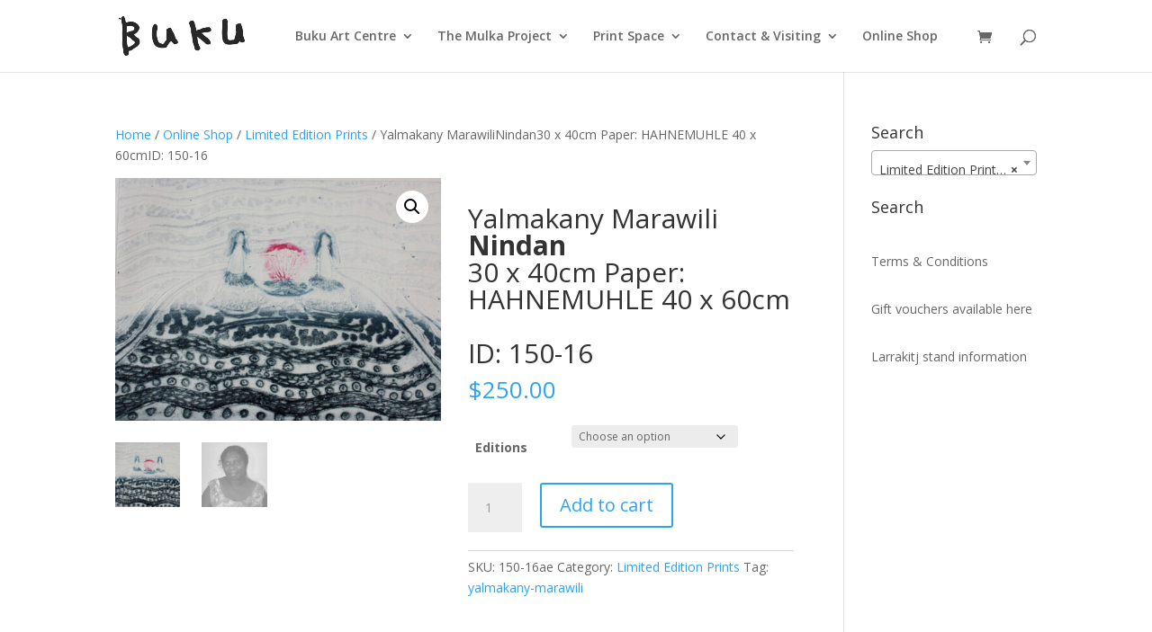

--- FILE ---
content_type: text/css
request_url: https://yirrkala.com/wp-content/themes/yirrkala/style.css?ver=4.27.4
body_size: 355
content:
/*
 Theme Name:  Yirrkala Theme
 Theme URI:   
 Description:  Yirrkala Theme
 Author:       CompNet
 Author URI:   http://comp.net.au
 Template:    Divi
 Version:      1.0.0
 License:      GNU General Public License v2 or later
 License URI:  http://www.gnu.org/licenses/gpl-2.0.html
 Tags:         light, dark, two-columns, right-sidebar, responsive-layout, accessibility-ready
 Text Domain:  yirrkala
*/

.sponsor_logo {
	margin: 0px 8px;
	max-width: 200px;
}

li.additional_information_tab {
display: none !important;
}

--- FILE ---
content_type: text/javascript
request_url: https://yirrkala.com/wp-content/plugins/woo-paypal-gateway/ppcp/public/js/ppcp-paypal-checkout-for-woocommerce-public.js?ver=9.0.53
body_size: 18120
content:
(function ($) {
    class PPCPManager {
        constructor(ppcp_manager) {
            this.ppcp_manager = ppcp_manager;
            this.productAddToCart = true;
            this.lastApiResponse = null;
            this.ppcp_address = [];
            this.paymentsClient = null;
            this.allowedPaymentMethods = [];
            this.merchantInfo = null;
            this.pageContext = 'unknown';
            this.ppcp_used_payment_method = null;
            this.googleSelectedShippingId = '';
            this.googleShippingIdMap = {};
            this.appleSelectedShippingId = '';
            this.appleShippingIdMap = {};
            this.init();
            this.ppcp_cart_css();
        }

        init() {
            if (typeof this.ppcp_manager === 'undefined') {
                console.log("PPCP Manager configuration is undefined.");
                return false;
            }
            const lastError = (ppcp_manager?.last_error || '').trim();
            if (lastError) {
                console.log(lastError);
                $(document.body).trigger('ppcp_checkout_error', lastError);
            }
            this.debouncedTogglePlaceOrderButton = this.debounce_place_order(this.togglePlaceOrderButton.bind(this), 4);
            if (this.ppcp_manager.enabled_google_pay === 'yes') {
                //this.loadGooglePaySdk();
            }
            if (this.ppcp_manager.enabled_apple_pay === 'yes') {
                this.loadApplePaySdk();
            }
            this.manageVariations('#ppcp_product, .google-pay-container, .apple-pay-container');
            this.bindCheckoutEvents();
            if (this.ppcp_manager.advanced_card_payments === 'yes') {
                this.debouncedUpdatePaypalCC = this.debounce_cc(this.update_paypal_cc.bind(this), 500);
            }
            this.debouncedUpdatePaypalCheckout = this.debounce(this.update_paypal_checkout.bind(this), 500);
            if (this.ppcp_manager.enabled_google_pay === 'yes') {
                this.debouncedUpdateGooglePay = this.debounce_google(this.update_google_pay.bind(this), 500);
            }
            if (this.ppcp_manager.enabled_apple_pay === 'yes') {
                this.debouncedUpdateApplePay = this.debounce_apple(this.update_apple_pay.bind(this), 500);
            }
            if (this.isCheckoutPage() === false) {
                this.debouncedUpdatePaypalCheckout();
                if (this.ppcp_manager.enabled_google_pay === 'yes') {
                    this.debouncedUpdateGooglePay();
                }
                if (this.ppcp_manager.enabled_apple_pay === 'yes') {
                    this.debouncedUpdateApplePay();
                }
            } else {
                this.debouncedUpdatePaypalCheckout();
                if (this.ppcp_manager.enabled_google_pay === 'yes') {
                    this.debouncedUpdateGooglePay();
                }
                if (this.ppcp_manager.enabled_apple_pay === 'yes') {
                    this.debouncedUpdateApplePay();
                }
                if (this.ppcp_manager.advanced_card_payments === 'yes') {
                    this.debouncedUpdatePaypalCC();
                }
            }
            setTimeout(function () {
                $('#wfacp_smart_buttons.wfacp-dynamic-checkout-loading .dynamic-checkout__skeleton').hide();
            }, 1000);
        }

        getAddress(prefix) {
            const fields = {
                addressLine1: jQuery(`#${prefix}_address_1`).val(),
                addressLine2: jQuery(`#${prefix}_address_2`).val(),
                adminArea1: jQuery(`#${prefix}_state`).val(),
                adminArea2: jQuery(`#${prefix}_city`).val(),
                postalCode: jQuery(`#${prefix}_postcode`).val(),
                countryCode: jQuery(`#${prefix}_country`).val(),
                firstName: jQuery(`#${prefix}_first_name`).val(),
                lastName: jQuery(`#${prefix}_last_name`).val(),
                email: jQuery(`#${prefix}_email`).val()
            };

            fields.phoneNumber = prefix === 'billing' ?
                    jQuery('#billing-phone').val() || jQuery('#shipping-phone').val() :
                    jQuery('#shipping-phone').val() || jQuery('#billing-phone').val();

            let customerData = {};
            let addressData = {};

            if (!fields.addressLine1) {
                if (typeof wp !== 'undefined' && wp.data?.select) {
                    try {
                        customerData = wp.data.select('wc/store/cart').getCustomerData();
                    } catch (e) {
                        console.warn('Could not fetch customerData:', e);
                    }
                }
                const {billingAddress, shippingAddress} = customerData;
                addressData = (prefix === 'billing') ? billingAddress : shippingAddress;

                Object.assign(fields, {
                    addressLine1: addressData.address_1,
                    addressLine2: addressData.address_2,
                    adminArea1: addressData.state,
                    adminArea2: addressData.city,
                    postalCode: addressData.postcode,
                    countryCode: addressData.country,
                    firstName: addressData.first_name,
                    lastName: addressData.last_name,
                    email: prefix === 'billing' ? billingAddress.email || shippingAddress.email : shippingAddress.email || billingAddress.email
                });
            }

            // Start with the standard fields
            const result = {
                [`${prefix}_address_1`]: fields.addressLine1 || '',
                [`${prefix}_address_2`]: fields.addressLine2 || '',
                [`${prefix}_state`]: fields.adminArea1 || '',
                [`${prefix}_city`]: fields.adminArea2 || '',
                [`${prefix}_postcode`]: fields.postalCode || '',
                [`${prefix}_country`]: fields.countryCode || '',
                [`${prefix}_first_name`]: fields.firstName || '',
                [`${prefix}_last_name`]: fields.lastName || '',
                [`${prefix}_email`]: fields.email || '',
                [`${prefix}_phone`]: fields.phoneNumber || ''
            };

            // Add ALL other fields from addressData (including custom fields)
            if (addressData && Object.keys(addressData).length > 0) {
                Object.keys(addressData).forEach(key => {
                    const fieldKey = `${prefix}_${key}`;
                    // Only add if it's not already in our standard fields
                    if (!result.hasOwnProperty(fieldKey)) {
                        result[fieldKey] = addressData[key] !== undefined && addressData[key] !== null
                                ? addressData[key]
                                : '';
                    }
                });
            }

            return result;
        }

        getValidAddress(prefix) {
            const address = this.getAddress(prefix);
            return this.isValidAddress(prefix, address) ? address : this.getAddress(prefix === 'billing' ? 'shipping' : 'billing');
        }

        getBillingAddress() {
            return this.getValidAddress('billing');
        }

        getShippingAddress() {
            return this.getValidAddress('shipping');
        }

        isValidAddress(prefix, address) {
            return address && address[`${prefix}_address_1`];
        }

        isCheckoutPage() {
            return this.ppcp_manager.page === 'checkout';
        }

        isProductPage() {
            return this.ppcp_manager.page === 'product';
        }

        isCartPage() {
            return this.ppcp_manager.page === 'cart';
        }

        isSale() {
            return this.ppcp_manager.paymentaction === 'capture';
        }

        throttle(func, limit) {
            let lastCall = 0;
            return function (...args) {
                const now = Date.now();
                if (now - lastCall >= limit) {
                    lastCall = now;
                    func.apply(this, args);
                }
            };
        }

        debounce(func, delay) {
            let timer;
            return function (...args) {
                clearTimeout(timer);
                timer = setTimeout(() => func.apply(this, args), delay);
            };
        }

        debounce_google(func, delay) {
            let timer;
            return function (...args) {
                clearTimeout(timer);
                timer = setTimeout(() => func.apply(this, args), delay);
            };
        }

        debounce_apple(func, delay) {
            let timer;
            return function (...args) {
                clearTimeout(timer);
                timer = setTimeout(() => func.apply(this, args), delay);
            };
        }

        debounce_place_order(func, delay) {
            let timer;
            return function (...args) {
                clearTimeout(timer);
                timer = setTimeout(() => func.apply(this, args), delay);
            };
        }

        debounce_cc(func, delay) {
            let timer;
            return function (...args) {
                clearTimeout(timer);
                timer = setTimeout(() => func.apply(this, args), delay);
            };
        }

        bindCheckoutEvents() {
            $('form.checkout').on('click', 'input[name="payment_method"]', () => {
                this.debouncedTogglePlaceOrderButton();
                $(document.body).trigger('wpg_change_method');
            });
            $(document.body).on('ppcp_cc_checkout_updated ppcp_checkout_updated ppcp_cc_block_ready ppcp_block_ready', () => {
                this.debouncedTogglePlaceOrderButton();
            });
            $('form.checkout').on('checkout_place_order_wpg_paypal_checkout_cc', (event) => {
                event.preventDefault();
                return this.handleCheckoutSubmit(event);
            });

            $('#order_review').on('submit', (event) => {
                if (this.isPpcpCCSelected()) {
                    event.preventDefault();
                    return this.handleCheckoutSubmit();
                }
            });

            const eventSelectors = 'added_to_cart updated_cart_totals wc_fragments_refreshed wc_fragment_refresh wc_fragments_loaded updated_checkout ppcp_block_ready ppcp_checkout_updated wc_update_cart wc_cart_emptied wpg_change_method fkwcs_express_button_init';
            const checkoutSelectors = 'updated_cart_totals wc_fragments_refreshed wc_fragments_loaded updated_checkout ppcp_cc_block_ready ppcp_cc_checkout_updated update_checkout wpg_change_method';
            $(document.body).on(eventSelectors, (event) => {
                this.debouncedUpdatePaypalCheckout();
                if (this.ppcp_manager.enabled_google_pay === 'yes') {
                    this.debouncedUpdateGooglePay();
                }
                if (this.ppcp_manager.enabled_apple_pay === 'yes') {
                    this.debouncedUpdateApplePay();
                }
            });
            if (this.ppcp_manager.advanced_card_payments === 'yes') {
                $(document.body).on(checkoutSelectors, () => {
                    this.debouncedUpdatePaypalCC();
                });
            }

        }

        handleCheckoutSubmit() {
            var selected = $('input[name="wc-wpg_paypal_checkout_cc-payment-token"]:checked').val();
            if (selected && selected !== 'new') {
                return true; // only return true for saved token (not for 'new')
            }
            if (this.isPpcpCCSelected() && this.isCardFieldEligible()) {
                if ($('form.checkout').hasClass('paypal_cc_submitting')) {
                    return false;
                }
                $('form.checkout').addClass('paypal_cc_submitting');
                $(document.body).trigger('submit_paypal_cc_form');
                return false;
            }
            return true;
        }

        update_paypal_checkout() {
            this.ppcp_cart_css();
            this.renderSmartButton();
            if ($('#ppcp_checkout_top').length === 0) {
                const $applePay = $('div.apple-pay-container[data-context="express_checkout"]');
                const $googlePay = $('div.google-pay-container[data-context="express_checkout"]');
                const hasAppleOnly = $applePay.length > 0 && $googlePay.length === 0;
                const hasGoogleOnly = $googlePay.length > 0 && $applePay.length === 0;
                if (hasAppleOnly && !$applePay.hasClass('mobile')) {
                    $applePay.css('min-width', '480px');
                }
                if (hasGoogleOnly && !$googlePay.hasClass('mobile')) {
                    $googlePay.css('min-width', '480px');
                }
            }

        }

        update_paypal_cc() {
            if (this.isCardFieldEligible()) {
                this.renderCardFields();
                $('#place_order, .wc-block-components-checkout-place-order-button').show();
            } else {
                $('.wc_payment_method.payment_method_wpg_paypal_checkout_cc').hide();
                $('#radio-control-wc-payment-method-options-wpg_paypal_checkout_cc').parent('label').parent('div').hide();
                if (this.isPpcpCCSelected())
                    $('#payment_method_wpg_paypal_checkout').prop('checked', true).trigger('click');
            }

        }

        isPpcpSelected() {
            if (this.ppcp_manager.is_wpg_change_payment_method === 'yes') {
                return false;
            }
            return $('#payment_method_wpg_paypal_checkout').is(':checked') || $('input[name="radio-control-wc-payment-method-options"]:checked').val() === 'wpg_paypal_checkout';
        }

        isPpcpCCSelected() {
            return $('#payment_method_wpg_paypal_checkout_cc').is(':checked') || $('input[name="radio-control-wc-payment-method-options"]:checked').val() === 'wpg_paypal_checkout_cc';
        }

        isCardFieldEligible() {
            return this.isCheckoutPage() && this.ppcp_manager.advanced_card_payments === 'yes' && typeof wpg_paypal_sdk !== 'undefined' && wpg_paypal_sdk.CardFields().isEligible();
        }

        togglePlaceOrderButton() {
            const isPpcpSelected = this.isPpcpSelected();
            const isPpcpCCSelected = this.isPpcpCCSelected();
            const usePlaceOrder = this.ppcp_manager.use_place_order === '1';
            const PO_CLASSIC = '#place_order';
            const PO_BLOCKS = '.wc-block-components-checkout-place-order-button';
            const WALLETS = '#ppcp_checkout, .google-pay-container.checkout, .apple-pay-container.checkout';
            const setVisible = (sel, visible, displayShown = '') => {
                const $el = jQuery(sel);
                $el.toggleClass('wpg_place_order_hide', !visible);
                $el.css('display', visible ? (displayShown || '') : 'none');
            };
            const showPO = () => {
                setVisible(PO_CLASSIC, true, 'inline-block');
                setVisible(PO_BLOCKS, true, 'inline-flex');
            };
            const hidePO = () => {
                setVisible(PO_CLASSIC, false);
                setVisible(PO_BLOCKS, false);
            };
            const showWallets = () => setVisible(WALLETS, true);
            const hideWallets = () => setVisible(WALLETS, false);
            if (isPpcpSelected) {
                if (usePlaceOrder) {
                    hideWallets();
                    showPO();
                } else {
                    hidePO();
                    showWallets();
                }
            } else {
                showPO();
                hideWallets();
            }
            if (isPpcpCCSelected && this.isCardFieldEligible()) {
                showPO();
                hideWallets();
            }
        }

        onShippingChange(data, actions) {
            if (!data || !data.shipping_address) {
                return actions.reject();
            }

            // Simple address mapping (same as before)
            const shippingAddress = {
                city: data.shipping_address.city || '',
                state: data.shipping_address.state || '',
                countryCode: data.shipping_address.country_code || '',
                postalCode: data.shipping_address.postal_code || ''
            };

            // NEW: detect which shipping method was selected in the PayPal UI
            const selectedOption =
                data.selected_shipping_option ||
                data.selectedShippingOption ||
                null;

            const selectedShippingId =
                selectedOption && selectedOption.id ? selectedOption.id : '';

            // Validate address via AJAX (this will also update PayPal order)
            return fetch(this.ppcp_manager.ajax_url, {
                method: 'POST',
                headers: {'Content-Type': 'application/x-www-form-urlencoded'},
                body: new URLSearchParams({
                    action: 'ppcp_validate_shipping_address',
                    security: this.ppcp_manager.ajax_nonce,
                    shipping_address: JSON.stringify(shippingAddress),
                    // NEW: send selected shipping method id to PHP
                    selected_shipping_id: selectedShippingId
                })
            })
                .then(res => res.json())
                .then(result => {
                    if (result && result.success) {
                        return actions.resolve();
                    } else {
                        return actions.reject();
                    }
                })
                .catch(() => {
                    return actions.reject();
                });
        }


        renderSmartButton() {
            const selectors = this.ppcp_manager.button_selector;
            $.each(selectors, (key, selector) => {
                const elements = jQuery(".ppcp-button-container.ppcp_mini_cart");
                if (elements.length > 1) {
                    elements.slice(0, -1).remove();
                }
                if (!$(selector).length || $(selector).children().length || typeof wpg_paypal_sdk === 'undefined') {
                    return;
                }
                const isExpressCheckout = selector === '#ppcp_checkout_top';
                const isMiniCart = selector === '#ppcp_mini_cart';
                const ppcpStyle = {
                    layout: isMiniCart
                            ? this.ppcp_manager.mini_cart_style_layout
                            : (isExpressCheckout ? this.ppcp_manager.express_checkout_style_layout : this.ppcp_manager.style_layout),
                    color: isMiniCart
                            ? this.ppcp_manager.mini_cart_style_color
                            : (isExpressCheckout ? this.ppcp_manager.express_checkout_style_color : this.ppcp_manager.style_color),
                    shape: isMiniCart
                            ? this.ppcp_manager.mini_cart_style_shape
                            : (isExpressCheckout ? this.ppcp_manager.express_checkout_style_shape : this.ppcp_manager.style_shape),
                    label: isMiniCart
                            ? this.ppcp_manager.mini_cart_style_label
                            : (isExpressCheckout ? this.ppcp_manager.express_checkout_style_label : this.ppcp_manager.style_label),
                    height: Number(
                            isExpressCheckout
                            ? this.ppcp_manager.express_checkout_button_height
                            : isMiniCart
                            ? this.ppcp_manager.mini_cart_button_height
                            : this.ppcp_manager.button_height
                            ) || 48
                };
                if (ppcpStyle.layout === 'horizontal') {
                    ppcpStyle.tagline = 'false';
                }
                const baseH = parseFloat(ppcpStyle.height) || 48;       // handles "48" or "48px"
                const heightPx = `${Math.max(0, baseH - 1)}px`;         // reduce by 1px (no negatives)

                const targets = [];
                if (isMiniCart || selector === '#ppcp_cart') {
                    targets.push('#ppcp_cart', '.google-pay-container.cart', '.apple-pay-container.cart');
                } else if (isExpressCheckout) {
                    targets.push('#ppcp_checkout_top', '#ppcp_checkout_top_alternative',
                            '.google-pay-container.express_checkout', '.apple-pay-container.express_checkout');
                } else if (selector === '#ppcp_product') {
                    targets.push('#ppcp_product', '.google-pay-container.product', '.apple-pay-container.product');
                } else if (selector === '#ppcp_checkout') {
                    targets.push('#ppcp_checkout', '.google-pay-container.checkout', '.apple-pay-container.checkout');
                }

                if (targets.length) {
                    document.querySelectorAll(targets.join(',')).forEach(el => {
                        el.style.setProperty('--button-height', heightPx);
                    });
                }

                const styledFundingSources = [
                    wpg_paypal_sdk.FUNDING.PAYPAL,
                    wpg_paypal_sdk.FUNDING.PAYLATER
                ];

                const addShippingCallbacks = selector !== '#ppcp_checkout';

                if (selector === '#ppcp_checkout') {
                    let fundingSources = wpg_paypal_sdk.getFundingSources();
                    if (fundingSources.length) {
                        const hideTagline = this.ppcp_manager.is_google_pay_enabled_checkout === 'yes' || this.ppcp_manager.is_apple_pay_enable_checkout === 'yes';
                        fundingSources.forEach((fundingSource) => {
                            if (fundingSource === wpg_paypal_sdk.FUNDING.CARD && this.isCardFieldEligible()) {
                                return;
                            }
                            const options = {
                                fundingSource,
                                onClick: async (data, actions) => {
                                    this.ppcp_used_payment_method = fundingSource;

                                    if (this.ppcp_manager.is_block_enable === 'yes' && window.wp?.data) {
                                        const vDisp = wp.data.dispatch('wc/store/validation');
                                        const vSel = wp.data.select('wc/store/validation');
                                        const cartSel = wp.data.select('wc/store/cart');
                                        const chkSel = wp.data.select('wc/store/checkout');

                                        // 0) Wait until Blocks is idle (addresses/rates/coupons/customer updates)
                                        const waitUntilIdle = async () => {
                                            for (let i = 0; i < 30; i++) {
                                                const busy =
                                                        cartSel?.isLoading?.() ||
                                                        cartSel?.isCouponsUpdating?.() ||
                                                        cartSel?.isCustomerDataUpdating?.() ||
                                                        chkSel?.isProcessing?.(); // some builds expose this
                                                if (!busy)
                                                    return;
                                                await new Promise(r => setTimeout(r, 50));
                                            }
                                        };
                                        await waitUntilIdle();

                                        // 1) Ask Blocks to reveal native messages
                                        vDisp.showAllValidationErrors();

                                        // 2) Give the validation store a tick to recalc & render
                                        await new Promise(r => setTimeout(r, 0));

                                        // 3) Re-check using BOTH the boolean and the map (some builds lag the boolean)
                                        const hasErrorsBool =
                                                typeof vSel.hasValidationErrors === 'function' && vSel.hasValidationErrors();
                                        const errorMap = typeof vSel.getValidationErrorMap === 'function'
                                                ? vSel.getValidationErrorMap()
                                                : {};
                                        const hasErrors = hasErrorsBool || (errorMap && Object.keys(errorMap).length > 0);

                                        if (hasErrors) {
                                            // keep focus on form; errors are already shown natively
                                            return actions?.reject ? actions.reject() : false;
                                        }
                                    }

                                    // proceed to wallet
                                    return true;
                                }
                                ,
                                createOrder: () => this.createOrder(selector),
                                onApprove: (data, actions) => this.onApproveHandler(data, actions),
                                onCancel: () => this.onCancelHandler(),
                                onError: (err) => this.onErrorHandler(err)
                            };
                            let style = {...ppcpStyle};
                            if (hideTagline) {
                                style.tagline = 'false';
                                const {layout, ...base} = style;
                                style = base; // remove layout
                            }
                            let cleanStyleBase = {...style};
                            if (styledFundingSources.includes(fundingSource)) {
                                options.style = {...cleanStyleBase};
                            } else {
                                const {color, ...cleanStyle} = cleanStyleBase;
                                options.style = {...cleanStyle};
                            }
                            const button = wpg_paypal_sdk.Buttons(options);
                            if (button.isEligible()) {
                                button.render(selector);
                            }
                        });
                    }
                } else if (selector === '#ppcp_checkout_top') {

                    const expressFundingSources = [
                        wpg_paypal_sdk.FUNDING.PAYPAL,
                        wpg_paypal_sdk.FUNDING.VENMO,
                        wpg_paypal_sdk.FUNDING.PAYLATER,
                        wpg_paypal_sdk.FUNDING.CREDIT
                    ];
                    const renderSelectors = ['#ppcp_checkout_top', '#ppcp_checkout_top_alternative'];
                    let renderedCount = 0;
                    for (let i = 0; i < expressFundingSources.length; i++) {
                        const fundingSource = expressFundingSources[i];
                        const targetSelector = renderSelectors[renderedCount];
                        if (!targetSelector || !$(targetSelector).length) {
                            continue;
                        }
                        const {layout, ...cleanStyle} = ppcpStyle;
                        let style = {...cleanStyle};
                        if (fundingSource === wpg_paypal_sdk.FUNDING.VENMO) {
                            style = {
                                ...style,
                                color: 'blue'
                            };
                        } else if (fundingSource === wpg_paypal_sdk.FUNDING.CREDIT) {
                            style = {
                                ...style,
                                color: 'darkblue'
                            };
                        }
                        const options = {
                            style,
                            fundingSource,
                            createOrder: () => this.createOrder(targetSelector),
                            onApprove: (data, actions) => this.onApproveHandler(data, actions),
                            onCancel: () => this.onCancelHandler(),
                            onError: (err) => this.onErrorHandler(err),
                            // Add this line only:
                            onShippingChange: addShippingCallbacks ? (data, actions) => this.onShippingChange(data, actions) : null
                        };
                        const button = wpg_paypal_sdk.Buttons(options);
                        if (button.isEligible()) {
                            button.render(targetSelector);
                            renderedCount++;
                        }
                        if (renderedCount >= 2) {
                            break;
                        }
                    }
                    if (renderedCount < 2 && $('#ppcp_checkout_top_alternative').length) {
                        if ($('div.apple-pay-container[data-context="express_checkout"]').length === 0 && $('div.google-pay-container[data-context="express_checkout"]').length === 0) {
                            if ($('#ppcp_checkout_top').length && !$('#ppcp_checkout_top').hasClass('mobile')) {
                                $('#ppcp_checkout_top').css('min-width', '480px');
                            }
                        }
                        $('#ppcp_checkout_top_alternative').remove();
                    }

                } else {
                    const buttonOptions = {
                        style: ppcpStyle,
                        createOrder: () => this.createOrder(selector),
                        onApprove: (data, actions) => this.onApproveHandler(data, actions),
                        onCancel: () => this.onCancelHandler(),
                        onError: (err) => this.onErrorHandler(err)
                    };
                    if (addShippingCallbacks) {
                        buttonOptions.onShippingChange = (data, actions) => this.onShippingChange(data, actions);
                    }
                    wpg_paypal_sdk.Buttons(buttonOptions).render(selector);
                }
            });
            var $targets = $('#ppcp_product, #ppcp_cart, #ppcp_mini_cart, #ppcp_checkout, #ppcp_checkout_top, #ppcp_checkout_top_alternative');
            setTimeout(function () {
                $targets.css({background: '', 'background-color': ''});
                $targets.each(function () {
                    this.style.setProperty('--wpg-skel-fallback-bg', 'transparent');
                });
                $targets.addClass('bg-cleared');
            }, 1);
        }
        
        getFromValue(selector) {
            if (selector === '#ppcp_product') return 'product';
            if (selector === '#ppcp_cart') return 'cart';
            if (selector === '#ppcp_checkout_top') return 'express_checkout';
            if (selector === '#ppcp_checkout') return 'checkout';

            return 'checkout'; // fallback default
        }

        createOrder(selector) {
            this.showSpinner();
            $('.woocommerce-NoticeGroup-checkout, .woocommerce-error, .woocommerce-message, .is-error, .is-success').remove();
            let data;
            if (selector === '#ppcp_checkout_top') {
            } else if (this.isCheckoutPage()) {
                data = $(selector).closest('form').serialize();
                if (this.ppcp_manager.is_block_enable === 'yes') {
                    const billingAddress = this.getBillingAddress();
                    const shippingAddress = this.getShippingAddress();
                    data += '&billing_address=' + encodeURIComponent(JSON.stringify(billingAddress));
                    data += '&shipping_address=' + encodeURIComponent(JSON.stringify(shippingAddress));
                    data += `&woocommerce-process-checkout-nonce=${this.ppcp_manager.woocommerce_process_checkout}`;
                }
            } else if (this.isProductPage()) {
                $('<input>', {type: 'hidden', name: 'ppcp-add-to-cart', value: $("[name='add-to-cart']").val()}).appendTo('form.cart');
                data = $('form.cart').serialize();
            } else {
                data = $('form.woocommerce-cart-form').serialize();
            }

            const fundingMethod = this.ppcp_used_payment_method;
            const from = this.getFromValue(selector);

            let createOrderUrl = this.ppcp_manager.create_order_url_for_paypal
                .replace(/([?&])from=[^&]*/i, '$1') // remove old `from`
                .replace(/[?&]$/, '');              // cleanup

            createOrderUrl += (createOrderUrl.includes('?') ? '&' : '?')
                + 'from=' + from
                + '&ppcp_used_payment_method=' + encodeURIComponent(fundingMethod);
        
            return fetch(createOrderUrl, {
                method: 'POST',
                headers: {'Content-Type': 'application/x-www-form-urlencoded'},
                body: data
            }).then(res => res.json()).then(data => {
                this.hideSpinner();
                if (data.success !== undefined) {
                    const messages = data.data.messages ?? data.data;
                    this.showError(messages);
                    return null;
                }
                return data.orderID;
            });
        }

        googleapplecreateOrder() {
            this.showSpinner();
            $('.woocommerce-NoticeGroup-checkout, .woocommerce-error, .woocommerce-message, .is-error, .is-success').remove();
            let data = '';
            switch (this.pageContext) {
                case 'checkout':
                    const selector = `[data-context="${this.pageContext}"]`;
                    data = $(selector).closest('form').serialize();
                    const isBlockCheckout = this.ppcp_manager.is_block_enable === 'yes';
                    if (isBlockCheckout && $('form.wc-block-checkout__form').length) {
                        const billingAddress = this.getBillingAddress();
                        const shippingAddress = this.getShippingAddress();
                        data += '&billing_address=' + encodeURIComponent(JSON.stringify(billingAddress));
                        data += '&shipping_address=' + encodeURIComponent(JSON.stringify(shippingAddress));
                        data += `&woocommerce-process-checkout-nonce=${this.ppcp_manager.woocommerce_process_checkout}`;
                    } else if ($('form.checkout').length) {
                        data = $('form.checkout').serialize();
                    } else if ($('form.woocommerce-cart-form').length) {
                        data = $('form.woocommerce-cart-form').serialize();
                    }
                    break;
                case 'express_checkout':
                case 'product':
                    break;
                default:
                    data = $('form.woocommerce-cart-form').serialize();
                    break;
            }
            
            let createOrderUrl = this.ppcp_manager.create_order_url_for_google_pay;

    createOrderUrl = createOrderUrl
        .replace(/([?&])from=[^&]*/i, '$1') 
        .replace(/[?&]$/, '');                

    createOrderUrl += (createOrderUrl.includes('?') ? '&' : '?')
        + 'from=' + encodeURIComponent(this.pageContext); 

            return fetch(createOrderUrl, {
                method: 'POST',
                headers: {'Content-Type': 'application/x-www-form-urlencoded'},
                body: data
            }).then(res => res.json()).then(data => {
                this.hideSpinner();
                if (data.success !== undefined && data.success === false) {
                    const messages = typeof data.data === 'string'
                            ? data.data
                            : (data.data.messages ?? 'An unknown error occurred.');

                    this.showError(messages);
                    throw new Error(messages);
                    return null;
                }
                return data.orderID;
            });
        }

        onApproveHandler(data, actions) {
            this.showSpinner();
            const order_id = data.orderID || data.orderId || '';
            const payer_id = data.payerID || data.payerId || '';
            if (!order_id) {
                return;
            }
            if (this.isCheckoutPage() || this.ppcp_manager.skip_order_review === 'yes') {
                const url = `${this.ppcp_manager.cc_capture}&paypal_order_id=${encodeURIComponent(order_id)}&woocommerce-process-checkout-nonce=${this.ppcp_manager.woocommerce_process_checkout}`;
                $.post(url, (response) => {
                    if (response?.data?.redirect) {
                        window.location.href = response.data.redirect;
                    } else {
                        if (response?.success === false) {
                            const messages = response.data?.messages ?? ['An unknown error occurred.'];
                            this.showError(messages);
                            this.hideSpinner();
                            let redirectUrl = `${this.ppcp_manager.checkout_url}?paypal_order_id=${encodeURIComponent(order_id)}&from=${this.ppcp_manager.page}`;
                            if (payer_id) {
                                redirectUrl += `&paypal_payer_id=${encodeURIComponent(payer_id)}`;
                            }
                            window.location.href = redirectUrl;
                        }
                    }
                });
                return;
            }
            let redirectUrl = `${this.ppcp_manager.checkout_url}?paypal_order_id=${encodeURIComponent(order_id)}&from=${this.ppcp_manager.page}`;
            if (payer_id) {
                redirectUrl += `&paypal_payer_id=${encodeURIComponent(payer_id)}`;
            }
            window.location.href = redirectUrl;
        }

        showSpinner(containerSelector = '.woocommerce') {
            if (jQuery('.wc-block-checkout__main').length || jQuery('.wp-block-woocommerce-cart').length) {
                jQuery('.wc-block-checkout__main, .wp-block-woocommerce-cart').block({message: null, overlayCSS: {background: '#fff', opacity: 0.6}});
            } else if (jQuery('form.checkout').length) {
                jQuery('form.checkout').block({message: null, overlayCSS: {background: '#fff', opacity: 0.6}});
            } else if (jQuery(containerSelector).length) {
                jQuery(containerSelector).block({message: null, overlayCSS: {background: '#fff', opacity: 0.6}});
            }
            
            if (jQuery('#wfacp-sec-wrapper').length) {
                jQuery('#wfacp-sec-wrapper').block({message: null, overlayCSS: {background: '#fff', opacity: 0.6}});
            }
        }

        hideSpinner(containerSelector = '.woocommerce') {
            if (jQuery('.wc-block-checkout__main').length || jQuery('.wp-block-woocommerce-cart').length) {
                jQuery('.wc-block-checkout__main, .wp-block-woocommerce-cart').unblock();
            } else if (jQuery('form.checkout').length) {
                jQuery('form.checkout').unblock();
            } else if (jQuery(containerSelector).length) {
                jQuery(containerSelector).unblock();
            }
            
            if (jQuery('#wfacp-sec-wrapper').length) {
                jQuery('#wfacp-sec-wrapper').unblock();
            }
        }

        onCancelHandler() {
            window.location.reload(true);
            this.hideSpinner();
        }

        onErrorHandler(err) {
            this.hideSpinner();
        }

        showError(error_message) {
            if (typeof error_message === 'undefined' || error_message === null) {
                return;
            }
            let $checkout_form;
            if ($('form.checkout').length) {
                $checkout_form = $('form.checkout');
            } else if ($('.woocommerce-notices-wrapper').length) {
                $checkout_form = $('.woocommerce-notices-wrapper');
            } else if ($('.woocommerce').length) {
                $checkout_form = $('.woocommerce');
            } else if ($('.wc-block-components-notices').length) {
                $checkout_form = $('.wc-block-components-notices').first();
            } else if ($('form#wfacp_checkout_form').length) {
                $checkout_form = $('form#wfacp_checkout_form').first();
            }
            if ($checkout_form && $checkout_form.length) {
                $('.woocommerce-NoticeGroup-checkout, .woocommerce-error, .woocommerce-message, .is-error, .is-success').remove();
                if (!error_message || (typeof error_message !== 'string' && !Array.isArray(error_message))) {
                    error_message = ['An unknown error occurred.'];
                } else if (typeof error_message === 'string') {
                    error_message = [error_message];
                } else if (error_message?.data?.messages && Array.isArray(error_message.data.messages)) {
                    error_message = error_message.data.messages;
                }
                let errorHTML = '<div class="woocommerce-NoticeGroup woocommerce-NoticeGroup-checkout" role="alert" aria-live="assertive"><ul class="woocommerce-error">';
                $.each(error_message, (index, value) => {
                    errorHTML += `<li>${value}</li>`;
                });
                errorHTML += '</ul></div>';
                $checkout_form.prepend(errorHTML).removeClass('processing').unblock();
                $checkout_form.find('.input-text, select, input:checkbox').trigger('validate').trigger('blur');
                const scrollElement = $('.woocommerce-NoticeGroup-updateOrderReview, .woocommerce-NoticeGroup-checkout').filter(function () {
                    const $el = $(this);
                    if (!$el.length || !$el.is(':visible')) {
                        return false;
                    }
                    const offset = $el.offset?.();
                    return offset && typeof offset.top !== 'undefined';
                }).first();
                if (scrollElement.length) {
                    const offset = scrollElement.offset();
                    if (offset && typeof offset.top !== 'undefined') {
                        $('html, body').animate({scrollTop: offset.top - 100}, 1000);
                    }
                }
                //$(document.body).trigger('checkout_error', [error_message]);
            } else {
                const errorMessagesString = Array.isArray(error_message)
                        ? error_message.join('<br>')
                        : typeof error_message === 'string'
                        ? error_message
                        : 'An unknown error occurred.';

                $(document.body).trigger('ppcp_checkout_error', errorMessagesString);
            }
        }

        renderCardFields() {
            jQuery(document.body).trigger('wc-credit-card-form-init');
            const checkoutSelector = this.getCheckoutSelectorCss();
            if ($('#wpg_paypal_checkout_cc-card-number').length === 0 || typeof wpg_paypal_sdk === 'undefined') {
                return;
            }
            $(checkoutSelector).addClass('CardFields');
            const cardStyle = {
                input: {fontSize: '18px', fontFamily: 'Helvetica, Arial, sans-serif', fontWeight: '400', color: '#32325d', padding: '12px 14px', borderRadius: '4px', border: '1px solid #ccd0d5', background: '#ffffff', boxShadow: 'none', transition: 'border-color 0.15s ease, box-shadow 0.15s ease'},
                '.invalid': {color: '#fa755a', border: '1px solid #fa755a', boxShadow: 'none'},
                '::placeholder': {color: '#aab7c4'},
                'input:focus': {outline: 'none', border: '1px solid #4a90e2', boxShadow: '0 0 4px rgba(74, 144, 226, 0.3)'},
                '.valid': {border: '1px solid #3ac569', color: '#32325d', boxShadow: 'none'}
            };
            const cardFields = wpg_paypal_sdk.CardFields({
                style: cardStyle,
                createOrder: () => this.createCardOrder(checkoutSelector),
                onApprove: (payload) => payload && payload.orderID ? this.submitCardFields(payload) : console.error("No valid payload returned during onApprove:", payload),
                onError: (err) => {
                    this.handleCardFieldsError(err, checkoutSelector);
                }
            });
            if (cardFields.isEligible()) {
                if (($("#wpg_paypal_checkout_cc-card-number").html() || "").trim() === "") {
                    const numberField = cardFields.NumberField();
                    $("#wpg_paypal_checkout_cc-card-number").empty();
                    $("#wpg_paypal_checkout_cc-card-expiry").empty();
                    $("#wpg_paypal_checkout_cc-card-cvc").empty();
                    numberField.render("#wpg_paypal_checkout_cc-card-number");
                    numberField.setAttribute("placeholder", "1234 1234 1234 1234");
                    cardFields.ExpiryField().render("#wpg_paypal_checkout_cc-card-expiry");
                    cardFields.CVVField().render("#wpg_paypal_checkout_cc-card-cvc");
                }
                setTimeout(function () {
                    $('.wpg-paypal-cc-field label, .wpg-ppcp-card-cvv-icon').show();
                }, 1600);
                setTimeout(function () {
                    $('.wpg_ppcp_sanbdox_notice').show();
                }, 1900);
            } else {
                console.log('Advanced Card Payments not Eligible', cardFields.isEligible());
                $('.payment_box.payment_method_wpg_paypal_checkout_cc').hide();
                if (this.isPpcpCCSelected()) {
                    $('#payment_method_wpg_paypal_checkout').prop('checked', true).trigger('click');
                }
            }
            $(document.body).on('submit_paypal_cc_form', () => {
                cardFields.submit().catch((error) => {
                    this.handleCardFieldsError(error, checkoutSelector);
                });
            });
        }

        createCardOrder(checkoutSelector) {
            this.showSpinner();
            $('.woocommerce-NoticeGroup-checkout, .woocommerce-error, .woocommerce-message, .is-error, .is-success').remove();
            let data;
            if (this.ppcp_manager.is_block_enable === 'yes') {
                data = $('form.wc-block-checkout__form').serialize();
                const billingAddress = this.getBillingAddress();
                const shippingAddress = this.getShippingAddress();
                data += '&billing_address=' + encodeURIComponent(JSON.stringify(billingAddress));
                data += '&shipping_address=' + encodeURIComponent(JSON.stringify(shippingAddress));
                data += `&woocommerce-process-checkout-nonce=${this.ppcp_manager.woocommerce_process_checkout}`;
            } else {
                data = $(checkoutSelector).closest('form').serialize();
            }
            return fetch(this.ppcp_manager.create_order_url_for_cc, {
                method: 'POST',
                headers: {'Content-Type': 'application/x-www-form-urlencoded'},
                body: data
            })
                    .then(res => res.json())
                    .then(data => {
                        if (!data || data.success === false) {
                            const messages = data.data.messages ?? data.data;
                            this.hideSpinner();
                            this.showError(messages || 'An unknown error occurred while creating the order.');
                            return Promise.reject();
                        }
                        return data.orderID;
                    })
                    .catch(err => {
                        this.hideSpinner();
                        return Promise.reject();
                    });
        }

        submitCardFields(payload) {
            $.post(`${this.ppcp_manager.cc_capture}&paypal_order_id=${payload.orderID}&woocommerce-process-checkout-nonce=${this.ppcp_manager.woocommerce_process_checkout}`, (data) => {
                window.location.href = data.data.redirect;
            });
        }

        handleCardFieldsError(errorString, checkoutSelector) {
            $('#place_order, #wc-wpg_paypal_checkout-cc-form').unblock();
            $(checkoutSelector).removeClass('processing paypal_cc_submitting CardFields createOrder').unblock();
            let message = "An unknown error occurred with your payment. Please try again.";
            let raw = errorString instanceof Error ? errorString.message : String(errorString);
            if (raw.includes('Expected reject')) {
                return true;
            }
            try {
                if (raw.includes('INVALID_NUMBER')) {
                    message = 'Please enter a valid card number.';
                } else if (raw.includes('INVALID_CVV')) {
                    message = 'Please enter a valid CVV.';
                } else if (raw.includes('INVALID_EXPIRATION') || raw.includes('INVALID_EXPIRY_DATE')) {
                    message = 'Please enter a valid expiration date.';
                } else {
                    const jsonStart = raw.indexOf('{');
                    const jsonEnd = raw.lastIndexOf('}') + 1;
                    if (jsonStart !== -1 && jsonEnd !== -1 && jsonEnd > jsonStart) {
                        const jsonString = raw.slice(jsonStart, jsonEnd);
                        const error = JSON.parse(jsonString);
                        if ((error.message && error.message.includes('Expected reject')) ||
                                (error.details?.[0]?.description && error.details[0].description.includes('Expected reject'))) {
                            return true;
                        }
                        if (error.success === false && error.data && error.data.messages && Array.isArray(error.data.messages)) {
                            if (error.data.messages.some(msg => msg.includes('Expected reject'))) {
                                return true;
                            }
                            message = error.data.messages.map(msg => msg.replace(/<\/?[^>]+(>|$)/g, ''))
                                    .join('\n');
                        } else if (error.details && Array.isArray(error.details)) {
                            const cardError = error.details.find(detail =>
                                detail.issue === 'VALIDATION_ERROR' ||
                                        detail.issue === 'INVALID_NUMBER' ||
                                        detail.issue === 'INVALID_CVV' ||
                                        detail.issue === 'INVALID_EXPIRY_DATE' ||
                                        detail.field?.includes('/card/')
                            );
                            if (cardError) {
                                switch (cardError.issue) {
                                    case 'INVALID_NUMBER':
                                        message = 'Please enter a valid card number.';
                                        break;
                                    case 'INVALID_CVV':
                                        message = 'Please enter a valid CVV.';
                                        break;
                                    case 'INVALID_EXPIRY_DATE':
                                        message = 'Please enter a valid expiration date.';
                                        break;
                                    case 'VALIDATION_ERROR':
                                        if (cardError.field?.includes('/card/number')) {
                                            message = 'Please enter a valid card number.';
                                        } else if (cardError.field?.includes('/card/expiry')) {
                                            message = 'Please enter a valid expiration date.';
                                        } else if (cardError.field?.includes('/card/security_code')) {
                                            message = 'Please enter a valid CVV.';
                                        }
                                        break;
                                }
                            }
                        }
                        if (message === "An unknown error occurred with your payment. Please try again.") {
                            if (error.details?.[0]?.description) {
                                message = error.details[0].description;
                            } else if (error.message) {
                                message = error.message;
                            }
                        }
                    }
                }
            } catch (err) {
                if (raw.includes('INVALID_NUMBER')) {
                    message = 'Please enter a valid card number.';
                } else if (raw.includes('INVALID_CVV')) {
                    message = 'Please enter a valid CVV.';
                } else if (raw.includes('INVALID_EXPIRATION') || raw.includes('INVALID_EXPIRY_DATE')) {
                    message = 'Please enter a valid expiration date.';
                } else {
                    const lastColon = raw.lastIndexOf(':');
                    message = lastColon > 0 ? raw.slice(lastColon + 1).trim() : raw;
                }
            }
            message = message.replace(/\.$/, '').trim();
            this.showError(message);
            this.hideSpinner();
            return false;
        }

        getCheckoutSelectorCss() {
            return this.isCheckoutPage() ? 'form.checkout' : 'form.cart';
        }

        isCCPaymentMethodSelected() {
            return this.getSelectedPaymentMethod() === 'wpg_paypal_checkout_cc';
        }

        getSelectedPaymentMethod() {
            return $('input[name="payment_method"]:checked').val();
        }

        ppcp_cart_css() {
            $('.payment_box.payment_method_wpg_paypal_checkout').each(function () {
                if (($(this).html() || '').trim() === '') {
                    $(this).hide();
                }
            });
        }

        manageVariations(selector) {
            if ($('.variations_form').length) {
                $('.variations_form, .single_variation').on('show_variation', function (event, variation) {
                    if (variation.is_purchasable && variation.is_in_stock) {
                        $(selector).show();
                    } else {
                        $(selector).hide();
                    }
                }).on('hide_variation', function () {
                    $(selector).hide();
                });
            }
        }

        loadGooglePaySdk() {
            const sdkUrl = "https://pay.google.com/gp/p/js/pay.js";
            const script = document.createElement("script");
            script.src = sdkUrl;
            script.onload = () => setTimeout(() => this.onGooglePayLoaded(), 10);
            script.onerror = () => this.removeGooglePayContainer();
            document.head.appendChild(script);
        }

        async onGooglePayLoaded() {
            if (!this.isGooglePayAvailable()) {
                console.log("Google Pay is not available for this configuration");
                this.removeGooglePayContainer();
                return;
            }

            const googlePayConfig = await this.getGooglePayConfig();
            if (!googlePayConfig || !googlePayConfig.allowedPaymentMethods || googlePayConfig.allowedPaymentMethods.length === 0) {
                console.log("Google Pay is not available for this configuration");
                this.removeGooglePayContainer();
                return;
            }

            const {allowedPaymentMethods} = googlePayConfig;
            const shippingRequired = this.ppcp_manager.needs_shipping === "1";

            const paymentsClient = this.getGooglePaymentsClient({requireOnPaymentDataChanged: shippingRequired});

            try {
                const response = await paymentsClient.isReadyToPay(this.getGoogleIsReadyToPayRequest(allowedPaymentMethods));
                if (response.result) {
                    this.addGooglePayButton();
                } else {
                    this.removeGooglePayContainer();
                    console.log("Google Pay is not available for this configuration");
                }
            } catch (error) {
                console.log("Google Pay is not available for this configuration", error);
                this.removeGooglePayContainer();
            }
        }

        isGooglePayAvailable() {
            return typeof wpg_paypal_sdk !== "undefined" && typeof wpg_paypal_sdk.Googlepay !== "undefined" && typeof google !== "undefined";
        }

        removeGooglePayContainer() {
            const containers = document.querySelectorAll('.google-pay-container');
            containers.forEach(container => {
                container.remove();
            });
        }

        getGooglePaymentsClient( { requireOnPaymentDataChanged = false } = {}) {
            if (typeof google === "undefined") {
                return null;
            }
            if (!this.paymentsClient || this.paymentsClientRequiresDataChanged !== requireOnPaymentDataChanged) {
                const paymentDataCallbacks = {
                    onPaymentAuthorized: this.onPaymentAuthorized.bind(this)
                };
                if (requireOnPaymentDataChanged) {
                    paymentDataCallbacks.onPaymentDataChanged = this.onPaymentDataChanged.bind(this);
                }
                this.paymentsClient = new google.payments.api.PaymentsClient({
                    environment: this.ppcp_manager.environment || "TEST",
                    paymentDataCallbacks
                });
                this.paymentsClientRequiresDataChanged = requireOnPaymentDataChanged;
            }
            return this.paymentsClient;
        }

        async onPaymentDataChanged(intermediatePaymentData) {
            try {
                const {callbackTrigger, shippingAddress, shippingOptionData} = intermediatePaymentData || {};
                const mapAddr = (addr = {}) => ({
                    address1: addr.address1 || '',
                    address2: addr.address2 || '',
                    city: addr.locality || '',
                    state: addr.administrativeArea || '',
                    postcode: addr.postalCode || '',
                    country: addr.countryCode || ''
                });
                if (callbackTrigger === 'INITIALIZE') {
                    if (shippingAddress) {
                        await this.fetchUpdatedTotalFromBackend(mapAddr(shippingAddress));
                    } else {
                        const txInfo = await this.ppcpGettransactionInfo();
                        if (txInfo?.success && txInfo.data && typeof this.setTotalsFromResponse === 'function') {
                            this.setTotalsFromResponse(txInfo.data);
                        }
                    }
                    const tx = this.getGoogleTransactionInfo();
                    tx.totalPriceStatus = 'ESTIMATED';
                    const shippingOptionParameters = this.getGoogleShippingOptionParameters();
                    const result = {newTransactionInfo: tx};
                    if (shippingOptionParameters) {
                        result.newShippingOptionParameters = shippingOptionParameters;
                    }
                    return result;
                }
                if (callbackTrigger === 'SHIPPING_ADDRESS' && shippingAddress) {
                    await this.fetchUpdatedTotalFromBackend(mapAddr(shippingAddress));
                    const tx = this.getGoogleTransactionInfo();
                    tx.totalPriceStatus = 'ESTIMATED';
                    const shippingOptionParameters = this.getGoogleShippingOptionParameters();
                    const result = {newTransactionInfo: tx};
                    if (shippingOptionParameters) {
                        result.newShippingOptionParameters = shippingOptionParameters;
                    }
                    return result;
                }
                if (callbackTrigger === 'SHIPPING_OPTION' && shippingOptionData && shippingOptionData.id) {
                    const safeId = shippingOptionData.id;
                    const internalId = (this.googleShippingIdMap && this.googleShippingIdMap[safeId]) ? this.googleShippingIdMap[safeId] : safeId; // fallback
                    this.googleSelectedShippingId = internalId;
                    const addr = shippingAddress ? mapAddr(shippingAddress) : {};
                    await this.fetchUpdatedTotalFromBackend(addr, null, internalId);
                    const tx = this.getGoogleTransactionInfo();
                    tx.totalPriceStatus = 'ESTIMATED';
                    const shippingOptionParameters = this.getGoogleShippingOptionParameters();
                    const result = { newTransactionInfo: tx };
                    if (shippingOptionParameters) {
                        result.newShippingOptionParameters = shippingOptionParameters;
                    }
                    return result;
                }
                return {};
            } catch (e) {
                console.error('onPaymentDataChanged error:', e);
                return {};
            }
        }

        async getGooglePayConfig() {
            try {
                if (!this.allowedPaymentMethods || !this.merchantInfo) {
                    const googlePayConfig = await wpg_paypal_sdk.Googlepay().config();
                    let methods = googlePayConfig.allowedPaymentMethods || [];
                    methods = methods.map(method => {
                        const m = { ...method };
                        m.parameters = { ...(m.parameters || {}) };
                        m.parameters.billingAddressRequired = true;
                        m.parameters.billingAddressParameters = {
                            ...(m.parameters.billingAddressParameters || {}),
                            phoneNumberRequired: true,
                        };
                        return m;
                    });
                    this.allowedPaymentMethods = methods;
                    this.merchantInfo = googlePayConfig.merchantInfo || {};
                }
                return {
                    allowedPaymentMethods: this.allowedPaymentMethods,
                    merchantInfo: this.merchantInfo,
                };
            } catch (error) {
                console.error("Failed to fetch Google Pay configuration:", error);
                return { allowedPaymentMethods: [], merchantInfo: {} };
            }
        }

        getGoogleIsReadyToPayRequest(allowedPaymentMethods) {
            return {
                apiVersion: 2,
                apiVersionMinor: 0,
                allowedPaymentMethods,
            };
        }

        addGooglePayButton() {
            const containers = document.querySelectorAll(".google-pay-container");
            containers.forEach(container => {
                this.renderGooglePayButton(container);
            });
        }

        async update_google_pay() {
            if (this.ppcp_manager.enabled_google_pay !== 'yes' || !this.isGooglePayAvailable()) {
                console.log("Google Pay is not available for this configuration");
                this.removeGooglePayContainer();
                return;
            }

            const googlePayConfig = await this.getGooglePayConfig();
            const allowedPaymentMethods = googlePayConfig?.allowedPaymentMethods;
            if (!allowedPaymentMethods?.length) {
                console.log("Google Pay is not available for this configuration");
                this.removeGooglePayContainer();
                return;
            }

            const shippingRequired = this.ppcp_manager.needs_shipping === "1";
            const paymentsClient = this.getGooglePaymentsClient({requireOnPaymentDataChanged: shippingRequired});

            try {
                const response = await paymentsClient.isReadyToPay(this.getGoogleIsReadyToPayRequest(allowedPaymentMethods));
                if (!response.result) {
                    console.log("Google Pay is not available for this configuration");
                    this.removeGooglePayContainer();
                    return;
                }
                $('.google-pay-container').each((_, container) => {
                    $(container).empty();
                    this.renderGooglePayButton(container);
                });
            } catch (error) {
                console.error("Google Pay readiness check failed:", error);
                this.removeGooglePayContainer();
            }
        }

        renderGooglePayButton(container) {
            if (!container) {
                return;
            }
            const context = container.getAttribute('data-context') || 'product';
            const labelMap = {
                product: this.ppcp_manager.google_pay_style_label,
                cart: this.ppcp_manager.google_pay_style_label,
                checkout: this.ppcp_manager.google_pay_style_label,
                express_checkout: this.ppcp_manager.google_pay_express_checkout_style_label,
                mini_cart: this.ppcp_manager.google_pay_mini_cart_style_label
            };
            const colorMap = {
                product: this.ppcp_manager.google_pay_style_color,
                cart: this.ppcp_manager.google_pay_style_color,
                checkout: this.ppcp_manager.google_pay_style_color,
                express_checkout: this.ppcp_manager.google_pay_express_checkout_style_color,
                mini_cart: this.ppcp_manager.google_pay_mini_cart_style_color
            };
            const shapeMap = {
                product: this.ppcp_manager.google_pay_style_shape,
                cart: this.ppcp_manager.google_pay_style_shape,
                checkout: this.ppcp_manager.google_pay_style_shape,
                express_checkout: this.ppcp_manager.google_pay_express_checkout_style_shape,
                mini_cart: this.ppcp_manager.google_pay_mini_cart_style_shape
            };
            const heightMap = {
                product: this.ppcp_manager.button_height,
                cart: this.ppcp_manager.button_height,
                checkout: this.ppcp_manager.button_height,
                express_checkout: this.ppcp_manager.express_checkout_button_height,
                mini_cart: this.ppcp_manager.mini_cart_button_height
            };
            const buttonType = labelMap[context] || 'plain';
            const buttonColor = colorMap[context] || 'black';
            const buttonShape = shapeMap[context] || 'rect';
            const buttonHeight = parseInt(heightMap[context]) || 40;
            let buttonRadius;
            if (buttonShape === 'rect') {
                buttonRadius = 4;
            } else {
                buttonRadius = Math.round(buttonHeight / 2);
            }
            const paymentsClient = this.getGooglePaymentsClient();
            const button = paymentsClient.createButton({
                buttonColor: buttonColor,
                buttonType: buttonType,
                buttonRadius: buttonRadius,
                buttonLocale: this.ppcp_manager.locale,
                buttonSizeMode: 'fill',
                onClick: this.onGooglePaymentButtonClicked.bind(this)
            });
            button.setAttribute('data-context', context);
            container.innerHTML = '';
            container.appendChild(button);
            var $targets = $('.google-pay-container');
            setTimeout(function () {
                $targets.css({background: '', 'background-color': ''});
                $targets.each(function () {
                    this.style.setProperty('--wpg-skel-fallback-bg', 'transparent');
                });
                $targets.addClass('bg-cleared');
            }, 1);
        }

        async onGooglePaymentButtonClicked(event) {
            try {
                this.showSpinner();
                const button = event?.target?.closest('button');
                const clickedWrapper = button?.parentElement;
                this.pageContext = clickedWrapper?.getAttribute('data-context') || 'unknown';
                const transactionInfo = await this.ppcpGettransactionInfo();
                if (transactionInfo?.success === false) {
                    const messages = transactionInfo.data?.messages ?? transactionInfo.data ?? ['Unknown error'];
                    this.showError(messages);
                    this.hideSpinner();
                    throw new Error("");
                }
                if (transactionInfo?.success && transactionInfo.data) {
                    if (typeof this.setTotalsFromResponse === 'function') {
                        this.setTotalsFromResponse(transactionInfo.data);
                    }
                }
                const shippingRequired = this.ppcp_manager.needs_shipping === "1" && this.pageContext !== 'checkout';
                const paymentsClient = this.getGooglePaymentsClient({requireOnPaymentDataChanged: shippingRequired});
                const paymentDataRequest = await this.getGooglePaymentDataRequest();
                await paymentsClient.loadPaymentData(paymentDataRequest);
            } catch (error) {
                console.error('[GPay] loadPaymentData error:', error);
                this.hideSpinner();
                if (error?.statusCode === "CANCELED") {
                    window.location.reload(true);
                    console.warn("Google Pay was cancelled by the user.");
                    return;
                }
                console.error("Google Pay Button Click Error:", error);
            }
        }

        getGoogleShippingOptionParameters() {
            const methods = Array.isArray(this.ppcp_manager.shipping_methods) ? this.ppcp_manager.shipping_methods : [];
            if (!methods.length) {
                return null;
            }
            this.googleShippingIdMap = {};
            const formatPrice = (amount) => {
                const n = parseFloat(String(amount || "0").replace(/,/g, "")) || 0;
                const currency = this.ppcp_manager.currency || "USD";
                const locale   = this.ppcp_manager.locale   || "en-US";
                return new Intl.NumberFormat(locale, {
                    style: "currency",
                    currency
                }).format(n);
            };
            let defaultInternalId = this.googleSelectedShippingId;
            if (!defaultInternalId) {
                const selected = methods.find(m => m.is_selected);
                defaultInternalId = selected?.id || methods[0].id;
            }
            const options = methods.map(method => {
                const internalId = method.id;
                const safeId = internalId.replace(/[^a-zA-Z0-9 _-]/g, "_");
                this.googleShippingIdMap[safeId] = internalId;
                const formattedAmount = formatPrice(method.amount);
                return {
                    id: safeId,
                    label: method.label || internalId,
                    description: formattedAmount
                };
            });
            let defaultSafeId = options[0].id;
            const found = options.find(opt => this.googleShippingIdMap[opt.id] === defaultInternalId);
            if (found) defaultSafeId = found.id;
            return {
                defaultSelectedOptionId: defaultSafeId,
                shippingOptions: options
            };
        }

        async getGooglePaymentDataRequest() {
            const {allowedPaymentMethods, merchantInfo} = await this.getGooglePayConfig();
            const shippingRequired = this.ppcp_manager.needs_shipping === "1" && this.pageContext !== 'checkout';
            const callbackIntents = ['PAYMENT_AUTHORIZATION'];
            if (shippingRequired) {
                callbackIntents.push('SHIPPING_ADDRESS', 'SHIPPING_OPTION');
            }
            const paymentDataRequest = {
                apiVersion: 2,
                apiVersionMinor: 0,
                allowedPaymentMethods,
                transactionInfo: this.getGoogleTransactionInfo(),
                merchantInfo,
                emailRequired: true,
                callbackIntents
            };
            if (shippingRequired) {
                paymentDataRequest.shippingAddressRequired = true;
                paymentDataRequest.shippingAddressParameters = {
                    phoneNumberRequired: true
                };
                const shippingOptionParameters = this.getGoogleShippingOptionParameters();
                if (shippingOptionParameters && Array.isArray(shippingOptionParameters.shippingOptions) && shippingOptionParameters.shippingOptions.length > 0) {
                    paymentDataRequest.shippingOptionRequired   = true;
                    paymentDataRequest.shippingOptionParameters = shippingOptionParameters;
                }
            }
            return paymentDataRequest;
        }

        async ppcpGettransactionInfo() {
            try {
                this.showSpinner();
                $('.woocommerce-NoticeGroup-checkout, .woocommerce-error, .woocommerce-message, .is-error, .is-success').remove();
                let data = '';
                const isBlockCheckout = this.ppcp_manager.is_block_enable === 'yes';
                switch (this.pageContext) {
                    case 'checkout':
                        data = isBlockCheckout ? $('form.wc-block-checkout__form').serialize() : $('form.checkout').serialize();
                        if (isBlockCheckout) {
                            const billingAddress = this.getBillingAddress();
                            const shippingAddress = this.getShippingAddress();
                            data += '&billing_address=' + encodeURIComponent(JSON.stringify(billingAddress));
                            data += '&shipping_address=' + encodeURIComponent(JSON.stringify(shippingAddress));
                            data += `&woocommerce-process-checkout-nonce=${this.ppcp_manager.woocommerce_process_checkout}`;
                        }
                        break;
                    case 'product':
                        $('<input>', {
                            type: 'hidden',
                            name: 'ppcp-add-to-cart',
                            value: $("[name='add-to-cart']").val()
                        }).appendTo('form.cart');
                        data = $('form.cart').serialize();
                        break;
                    case 'express_checkout':
                        break;
                    default:
                        data = $('form.woocommerce-cart-form').serialize();
                        break;
                }
                const transactionInfoUrl = `${this.ppcp_manager.get_transaction_info_url}&form=${encodeURIComponent(this.pageContext)}&used=google_pay`;
                const response = await fetch(transactionInfoUrl, {
                    method: 'POST',
                    headers: {'Content-Type': 'application/x-www-form-urlencoded'},
                    body: data
                });
                return await response.json();
            } catch (error) {
                console.error('Error in ppcpGettransactionInfo:', error);
                return null;
            } finally {
                this.hideSpinner();
            }
        }

        getGoogleTransactionInfo() {
            const currency = this.ppcp_manager?.currency || "USD";
            const country  = this.ppcp_manager?.country  || "US";
            const toNum = (v) => {
                const f = parseFloat((v ?? "").toString().replace(/,/g, ""));
                return Number.isFinite(f) ? f : 0;
            };
            const toStr = (v) => toNum(v).toFixed(2);
            const displayItems = [];
            const items = Array.isArray(this.ppcp_manager?.cart_items) ? this.ppcp_manager.cart_items : [];
            for (const it of items) {
                const name = it?.name ?? "Item";
                const qty  = Math.max(1, parseInt(it?.quantity, 10) || 1);
                const lineTotal = ("subtotal" in it) ? toNum(it.subtotal) : toNum(it.price) * qty;
                displayItems.push({
                    label: `${name}${qty > 1 ? ` × ${qty}` : ""}`,
                    type: "LINE_ITEM",
                    price: toStr(lineTotal)
                });
            }
            const needsShipping = String(this.ppcp_manager?.needs_shipping ?? "0") === "1";
            const shippingTotal = toNum(this.ppcp_manager?.shipping_total);
            if (needsShipping && shippingTotal > 0) {
                displayItems.push({
                    label: "Shipping",
                    type: "SHIPPING_OPTION",
                    price: toStr(shippingTotal)
                });
            }
            const taxTotal = toNum(this.ppcp_manager?.tax_total);
            if (taxTotal > 0) {
                displayItems.push({
                    label: "Tax",
                    type: "TAX",
                    price: toStr(taxTotal)
                });
            }
            const discountTotal = toNum(this.ppcp_manager?.discount_total);
            if (discountTotal > 0) {
                displayItems.push({
                    label: "Discount",
                    type: "DISCOUNT",
                    price: toStr(-discountTotal)
                });
            }
            const total = toNum(this.ppcp_manager?.cart_total);
            return {
                displayItems,
                currencyCode: currency,
                countryCode: country,
                totalPriceStatus: "ESTIMATED",
                totalPrice: toStr(total),
                totalPriceLabel: "Total",
                checkoutOption: "DEFAULT"
            };
        }

        async onPaymentAuthorized(paymentData) {
            try {
                if (this.pageContext !== 'checkout') {
                    const billingRaw  = paymentData?.paymentMethodData?.info?.billingAddress || {};
                    const shippingRaw = paymentData?.shippingAddress || {};
                    const email       = paymentData?.email || '';
                    const billingAddress = {
                        name:         billingRaw.name || '',
                        surname:      '',
                        address1:     billingRaw.address1 || '',
                        address2:     billingRaw.address2 || '',
                        city:         billingRaw.locality || '',
                        state:        billingRaw.administrativeArea || '',
                        postcode:     billingRaw.postalCode || '',
                        country:      billingRaw.countryCode || '',
                        phoneNumber:  billingRaw.phoneNumber || '',
                        emailAddress: email || ''
                    };
                    const shippingAddress = {
                        name:        shippingRaw.name || '',
                        surname:     '',
                        address1:    shippingRaw.address1 || '',
                        address2:    shippingRaw.address2 || '',
                        city:        shippingRaw.locality || '',
                        state:       shippingRaw.administrativeArea || '',
                        postcode:    shippingRaw.postalCode || '',
                        country:     shippingRaw.countryCode || '',
                        phoneNumber: shippingRaw.phoneNumber || ''
                    };
                    await this.fetchUpdatedTotalFromBackend(shippingAddress, billingAddress);
                }
                const orderId = await this.googleapplecreateOrder();
                if (!orderId) {
                    throw new Error("Order creation failed.");
                }
                const result = await wpg_paypal_sdk.Googlepay().confirmOrder({
                    orderId,
                    paymentMethodData: paymentData.paymentMethodData
                }).catch(err => {
                    console.error('[Google Pay] confirmOrder error:', err);
                    throw err;
                });
                if (result && result.status === "PAYER_ACTION_REQUIRED") {
                    await wpg_paypal_sdk.Googlepay().initiatePayerAction({ orderId });
                }
                this.onApproveHandler({ orderID: orderId }, 'google_pay');
                return { transactionState: "SUCCESS" };
            } catch (error) {
                this.showError(error.message || "Google Pay failed.");
                this.hideSpinner();
                return {
                    transactionState: "ERROR",
                    error: {
                        intent: "PAYMENT_AUTHORIZATION",
                        message: error.message || "Google Pay failed."
                    }
                };
            }
        }

        setTotalsFromResponse(d = {}) {
            if (!d) {
                return;
            }

            this.ppcp_manager.cart_total       = d.total          ?? d.cart_total ?? this.ppcp_manager.cart_total;
            this.ppcp_manager.cart_items       = Array.isArray(d.cart_items) ? d.cart_items : (this.ppcp_manager.cart_items || []);
            this.ppcp_manager.shipping_total   = d.shipping_total ?? this.ppcp_manager.shipping_total ?? "0.00";
            this.ppcp_manager.tax_total        = d.tax_total      ?? this.ppcp_manager.tax_total      ?? "0.00";
            this.ppcp_manager.discount_total   = d.discount_total ?? this.ppcp_manager.discount_total ?? "0.00";
            this.ppcp_manager.currency         = d.currency       ?? this.ppcp_manager.currency;
            this.ppcp_manager.needs_shipping   = d.needs_shipping ?? this.ppcp_manager.needs_shipping ?? "0";
            this.ppcp_manager.shipping_methods = Array.isArray(d.shipping_methods)
                ? d.shipping_methods
                : (this.ppcp_manager.shipping_methods || []);

            const selected = (this.ppcp_manager.shipping_methods || []).find(m => m.is_selected);
            if (selected && selected.id) {
                this.googleSelectedShippingId = selected.id;
                this.appleSelectedShippingId  = selected.id;
            }
        }

        async fetchUpdatedTotalFromBackend(shippingAddress, billingAddress = null, selectedShippingId = '') {
            try {
                const params = new URLSearchParams({
                    action: 'ppcp_get_updated_total',
                    security: this.ppcp_manager.ajax_nonce,
                    shipping_address: JSON.stringify(shippingAddress || {}),
                    billing_address: billingAddress ? JSON.stringify(billingAddress) : '',
                    context: this.pageContext
                });
                if (selectedShippingId) {
                    params.append('selected_shipping_id', selectedShippingId);
                }
                const res = await fetch(this.ppcp_manager.ajax_url, {
                    method: 'POST',
                    headers: {'Content-Type': 'application/x-www-form-urlencoded'},
                    body: params
                });
                const result = await res.json();
                if (result?.success && result.data) {
                    if (typeof this.setTotalsFromResponse === 'function') {
                        this.setTotalsFromResponse(result.data);
                    }
                    if (result.data.total != null) {
                        const n = parseFloat(String(result.data.total).replace(/,/g, ''));
                        return Number.isFinite(n) ? n.toFixed(2) : String(result.data.total);
                    }
                }
                const n = parseFloat(String(this.ppcp_manager.cart_total || '0').replace(/,/g, ''));
                return Number.isFinite(n) ? n.toFixed(2) : (this.ppcp_manager.cart_total || '0.00');
            } catch (e) {
                console.error('Error fetching updated total:', e);
                const n = parseFloat(String(this.ppcp_manager.cart_total || '0').replace(/,/g, ''));
                return Number.isFinite(n) ? n.toFixed(2) : (this.ppcp_manager.cart_total || '0.00');
            }
        }

        formatAmount(amount) {
            if (typeof amount === 'number') {
                return amount.toFixed(2);
            }
            if (typeof amount === 'string') {
                const parsed = parseFloat(amount);
                return isNaN(parsed) ? "0.00" : parsed.toFixed(2);
            }
            return "0.00";
        }

        prefetchProductTotal() {
            const isApplePayEnabled = this.ppcp_manager?.enabled_apple_pay === 'yes';
            const hasApplePayContainer = document.querySelector('.apple-pay-container');
            if (!isApplePayEnabled || !hasApplePayContainer) {
                return;
            }
            const isProductPage = document.querySelector('.apple-pay-container[data-context="product"]');
            if (isProductPage) {
                const baseProductId = parseInt(this.ppcp_manager?.product_id || 0);
                const defaultQty = parseFloat(document.querySelector('input.qty')?.value || '1');
                this.fetchProductTotal(baseProductId, defaultQty);
                jQuery('form.variations_form').on('found_variation', (event, variation) => {
                    const variationId = variation.variation_id;
                    const qty = parseFloat(jQuery('input.qty').val()) || 1;
                    this.fetchProductTotal(variationId, qty);
                });
            } else {
                this.fetchProductTotal(0, 0);
            }
        }

        fetchProductTotal(productId, quantity = 1) {
            const data = new URLSearchParams({
                action: 'ppcp_get_product_total',
                security: this.ppcp_manager.ajax_nonce,
                product_id: productId,
                quantity: quantity
            });

            fetch(this.ppcp_manager.ajax_url, {
                method: 'POST',
                headers: {'Content-Type': 'application/x-www-form-urlencoded'},
                body: data.toString()
            }).then(res => res.json())
            .then(response => {
                if (response.success && response.data?.combined_total) {
                    this.ppcp_manager.cart_total = response.data.combined_total;
                }
            });
        }

        loadApplePaySdk() {
            const script = document.createElement('script');
            script.src = 'https://applepay.cdn-apple.com/jsapi/1.latest/apple-pay-sdk.js';
            script.onload = () => this.onApplePayLoaded();
            script.onerror = () => {
                this.removeApplePayContainer();
                console.error("Failed to load Apple Pay SDK.");
            };
            document.head.appendChild(script);
        }

        update_apple_pay() {
            if (this.ppcp_manager.enabled_apple_pay === 'yes') {
                this.addApplePayButton();
            } else {
                this.removeApplePayContainer();
            }
        }

        removeApplePayContainer() {
            setTimeout(() => {
                const containers = document.querySelectorAll('.apple-pay-container');
                containers.forEach(container => {
                    container.remove();
                });
            }, 500);
        }

        async onApplePayLoaded() {
            if (window.location.protocol !== 'https:') {
                console.log("Apple Pay requires HTTPS. Current protocol:", window.location.protocol);
                this.removeApplePayContainer();
                return;
            }
            if (!window.ApplePaySession) {
                console.log("Apple Pay is not supported on this device.");
                this.removeApplePayContainer();
                return;
            }
            if (!ApplePaySession.canMakePayments()) {
                console.log("Apple Pay cannot make payments on this device.");
                this.removeApplePayContainer();
                return;
            }
            const applepay = wpg_paypal_sdk.Applepay();
            try {
                const config = await applepay.config({environment: this.ppcp_manager.environment || "TEST"});
                if (config.isEligible) {
                    this.addApplePayButton();
                } else {
                    console.log("Apple Pay is not eligible for this configuration.");
                    this.removeApplePayContainer();
                }
            } catch (error) {
                console.error("Failed to load Apple Pay configuration:", error);
                this.removeApplePayContainer();
            }
        }

        addApplePayButton() {
            const containers = document.querySelectorAll(".apple-pay-container");
            if (containers.length === 0) {
                return;
            }
            this.prefetchProductTotal();
            containers.forEach(container => {
                container.innerHTML = '';
                const applePayButton = document.createElement('apple-pay-button');
                const context = container.getAttribute('data-context') || 'product';
                const labelMap = {
                    product: this.ppcp_manager.apple_pay_style_label,
                    cart: this.ppcp_manager.apple_pay_style_label,
                    checkout: this.ppcp_manager.apple_pay_style_label,
                    express_checkout: this.ppcp_manager.apple_pay_express_checkout_style_label,
                    mini_cart: this.ppcp_manager.apple_pay_mini_cart_style_label
                };
                const colorMap = {
                    product: this.ppcp_manager.apple_pay_style_color,
                    cart: this.ppcp_manager.apple_pay_style_color,
                    checkout: this.ppcp_manager.apple_pay_style_color,
                    express_checkout: this.ppcp_manager.apple_pay_express_checkout_style_color,
                    mini_cart: this.ppcp_manager.apple_pay_mini_cart_style_color
                };
                const heightMap = {
                    product: this.ppcp_manager.button_height,
                    cart: this.ppcp_manager.button_height,
                    checkout: this.ppcp_manager.button_height,
                    express_checkout: this.ppcp_manager.express_checkout_button_height,
                    mini_cart: this.ppcp_manager.mini_cart_button_height
                };
                const shapeMap = {
                    product: this.ppcp_manager.apple_pay_style_shape,
                    cart: this.ppcp_manager.apple_pay_style_shape,
                    checkout: this.ppcp_manager.apple_pay_style_shape,
                    express_checkout: this.ppcp_manager.apple_pay_express_checkout_style_shape,
                    mini_cart: this.ppcp_manager.apple_pay_mini_cart_style_shape
                };
                const buttonType = labelMap[context] || 'plain';
                const buttonColor = colorMap[context] || 'black';
                const buttonHeight = parseInt(heightMap[context]) || 40;
                const buttonShape = shapeMap[context] || 'rect';
                const buttonRadius = buttonShape === 'pill' ? 20 : 4;

                container.classList.add(buttonShape === 'pill' ? 'apple-shape-pill' : 'apple-shape-rect');

                container.style.setProperty('--button-height', `${buttonHeight}px`);
                container.style.setProperty('--button-radius', `${buttonRadius}px`);
                container.style.height = `${buttonHeight}px`;

                applePayButton.setAttribute('type', buttonType);
                applePayButton.setAttribute('buttonstyle', buttonColor);
                applePayButton.setAttribute('data-context', context);
                container.appendChild(applePayButton);
                applePayButton.addEventListener('click', () => this.onApplePayButtonClicked(container));
                var $targets = $('.apple-pay-container');
                setTimeout(function () {
                    $targets.css({background: '', 'background-color': ''});
                    $targets.each(function () {
                        this.style.setProperty('--wpg-skel-fallback-bg', 'transparent');
                    });
                    $targets.addClass('bg-cleared');
                }, 1);
            });
        }
        
        getAppleShippingMethods() {
            const methods = Array.isArray(this.ppcp_manager.shipping_methods) ? this.ppcp_manager.shipping_methods : [];
            if (!methods.length) {
                return [];
            }
            this.appleShippingIdMap = {};
            let defaultInternalId = this.appleSelectedShippingId;
            if (!defaultInternalId) {
                const selected = methods.find(m => m.is_selected);
                defaultInternalId = (selected && selected.id) ? selected.id : methods[0].id;
            }
            this.appleSelectedShippingId = defaultInternalId;

            const appleMethods = methods.map(method => {
                const internalId = method.id;
                const safeId = internalId.replace(/[^a-zA-Z0-9 _-]/g, "_");
                this.appleShippingIdMap[safeId] = internalId;

                return {
                    label: method.label || internalId,
                    amount: this.formatAmount(method.amount),
                    identifier: safeId,
                    detail: method.description || ''
                };
            });
            return appleMethods;
        }

        onApplePayButtonClicked(container) {
            try {
                this.showSpinner();
                console.log(this.ppcp_manager.cart_total);
                this.pageContext = container?.getAttribute('data-context') || 'unknown';
                if (!window.ApplePaySession || !ApplePaySession.canMakePayments()) {
                    console.warn('Apple Pay is not available on this device or browser.');
                    this.hideSpinner();
                    return;
                }
                const applepay = wpg_paypal_sdk.Applepay();
                const needsShipping = this.ppcp_manager.needs_shipping === "1" && this.pageContext !== 'checkout';
                const paymentRequest = {
                    countryCode: this.ppcp_manager.country || "US",
                    currencyCode: this.ppcp_manager.currency || "USD",
                    supportedNetworks: ['visa', 'masterCard', 'amex', 'discover'],
                    merchantCapabilities: ['supports3DS'],
                    requiredBillingContactFields: ["postalAddress", "email", "phone", "name"],
                    total: {
                        label: this.ppcp_manager.store_label || "Total",
                        amount: this.formatAmount(this.ppcp_manager.cart_total),
                        type: "final"
                    }
                };
                if (needsShipping) {
                    paymentRequest.requiredShippingContactFields = ["postalAddress", "name", "phone", "email"];
                    const methods = this.getAppleShippingMethods();
                    if (methods.length) {
                        paymentRequest.shippingMethods = methods;
                    }
                } else {
                    paymentRequest.requiredShippingContactFields = ["name", "phone", "email"];
                }

                const session = new ApplePaySession(4, paymentRequest);
                session.onvalidatemerchant = async (event) => {
                    try {
                        const validation = await applepay.validateMerchant({
                            validationUrl: event.validationURL,
                            displayName: this.ppcp_manager.store_label || "Store"
                        });
                        session.completeMerchantValidation(validation.merchantSession);
                    } catch (err) {
                        console.error('Merchant validation failed:', err);
                        session.abort();
                        this.hideSpinner();
                    }
                };

                if (needsShipping) {
                    session.onshippingcontactselected = async (event) => {
                        try {
                            if (this.pageContext === 'product') {
                                const transactionInfo = await this.ppcpGettransactionInfo();
                                if (transactionInfo?.success === false) {
                                    const messages = transactionInfo.data?.messages ?? transactionInfo.data ?? ['Unknown error'];
                                    this.showError(messages);
                                    throw new Error(messages);
                                }
                                if (transactionInfo?.success && transactionInfo.data && typeof this.setTotalsFromResponse === 'function') {
                                    this.setTotalsFromResponse(transactionInfo.data);
                                }
                            }

                            const shipping = event.shippingContact;
                            if (!shipping || !shipping.countryCode || !shipping.postalCode) {
                                throw new Error("Shipping address is incomplete");
                            }

                            const updatedTotal = await this.fetchUpdatedTotalFromBackend({
                                city:    shipping.locality || '',
                                state:   shipping.administrativeArea || '',
                                postcode: shipping.postalCode || '',
                                country: shipping.countryCode || ''
                            });

                            const methods = this.getAppleShippingMethods();
                            const update = {
                                newTotal: {
                                    label: this.ppcp_manager.store_label || "Store",
                                    amount: updatedTotal,
                                    type: "final"
                                }
                            };

                            if (methods.length) {
                                update.newShippingMethods = methods;
                            }

                            session.completeShippingContactSelection(update);
                        } catch (error) {
                            console.error('[ApplePay] onshippingcontactselected error:', error);
                            session.completeShippingContactSelection({
                                newTotal: {
                                    label: this.ppcp_manager.store_label || "Store",
                                    amount: this.formatAmount(this.ppcp_manager.cart_total),
                                    type: "final"
                                },
                                newShippingMethods: this.getAppleShippingMethods()
                            });
                        }
                    };

                    session.onshippingmethodselected = async (event) => {
                        try {
                            const method = event.shippingMethod;
                            if (!method || !method.identifier) {
                                throw new Error('Invalid shipping method.');
                            }

                            // Map Apple safe ID back to Woo internal ID
                            const internalId = this.appleShippingIdMap[method.identifier] || method.identifier;
                            this.appleSelectedShippingId = internalId;

                            const updatedTotal = await this.fetchUpdatedTotalFromBackend(
                                {}, // shipping address unchanged
                                null, // billing not needed here
                                internalId
                            );

                            const update = {
                                newTotal: {
                                    label: this.ppcp_manager.store_label || "Store",
                                    amount: updatedTotal,
                                    type: "final"
                                }
                            };

                            session.completeShippingMethodSelection(update);
                        } catch (error) {
                            console.error('[ApplePay] onshippingmethodselected error:', error);
                            session.completeShippingMethodSelection({
                                newTotal: {
                                    label: this.ppcp_manager.store_label || "Store",
                                    amount: this.formatAmount(this.ppcp_manager.cart_total),
                                    type: "final"
                                }
                            });
                        }
                    };
                }

                session.onpaymentauthorized = async (event) => {
                    try {
                        
                        const transactionInfo = await this.ppcpGettransactionInfo();
                        if (transactionInfo.success === false) {
                            const messages = transactionInfo.data?.messages ?? transactionInfo.data ?? ['Unknown error'];
                            this.showError(messages);
                            throw new Error(messages);
                        }
                        if (transactionInfo?.success) {
                            this.ppcp_manager.cart_total = transactionInfo.data?.cart_total || this.ppcp_manager.cart_total;
                        }
                        

                        const billingRaw = event.payment?.billingContact || {};
                        const shippingRaw = event.payment?.shippingContact || {};

                        if (needsShipping) {
                            const emailAddress = billingRaw.emailAddress || shippingRaw.emailAddress || billingRaw.email || shippingRaw.email || '';
                            const billingAddress = {
                                name: billingRaw.givenName || '',
                                surname: billingRaw.familyName || '',
                                address1: billingRaw.addressLines?.[0] || '',
                                address2: billingRaw.addressLines?.[1] || '',
                                city: billingRaw.locality || '',
                                state: billingRaw.administrativeArea || '',
                                postcode: billingRaw.postalCode || '',
                                country: billingRaw.countryCode || '',
                                phoneNumber: billingRaw.phoneNumber || '',
                                emailAddress: emailAddress
                            };
                            const shippingAddress = {
                                name: shippingRaw.givenName || '',
                                surname: shippingRaw.familyName || '',
                                address1: shippingRaw.addressLines?.[0] || '',
                                address2: shippingRaw.addressLines?.[1] || '',
                                city: shippingRaw.locality || '',
                                state: shippingRaw.administrativeArea || '',
                                postcode: shippingRaw.postalCode || '',
                                country: shippingRaw.countryCode || '',
                                phoneNumber: shippingRaw.phoneNumber || ''
                            };

                            await this.fetchUpdatedTotalFromBackend(
                                shippingAddress,
                                billingAddress,
                                this.appleSelectedShippingId || ''
                            );
                        }

                        const orderId = await this.googleapplecreateOrder();
                        if (!orderId) {
                            throw new Error("Order creation failed.");
                        }

                        const result = await applepay.confirmOrder({
                            orderId: orderId,
                            token: event.payment.token,
                            billingContact: event.payment.billingContact
                        });

                        const status = result?.approveApplePayPayment?.status;
                        if (status === "APPROVED") {
                            this.showSpinner();
                            const order_id = orderId;

                            if (this.isCheckoutPage() || this.ppcp_manager.skip_order_review === 'yes') {
                                const url = `${this.ppcp_manager.cc_capture}&paypal_order_id=${encodeURIComponent(order_id)}&woocommerce-process-checkout-nonce=${this.ppcp_manager.woocommerce_process_checkout}`;
                                $.post(url, (response) => {
                                    if (response?.data?.redirect) {
                                        session.completePayment({
                                            status: ApplePaySession.STATUS_SUCCESS
                                        });
                                        window.location.href = response.data.redirect;
                                    } else {
                                        if (response?.success === false) {
                                            const messages = response.data?.messages ?? ['An unknown error occurred.'];
                                            this.showError(messages);
                                            let redirectUrl = `${this.ppcp_manager.checkout_url}?paypal_order_id=${encodeURIComponent(order_id)}&from=${this.ppcp_manager.page}`;
                                            window.location.href = redirectUrl;
                                            this.hideSpinner();
                                        }
                                    }
                                });
                            } else {
                                session.completePayment({
                                    status: ApplePaySession.STATUS_SUCCESS
                                });
                                let redirectUrl = `${this.ppcp_manager.checkout_url}?paypal_order_id=${encodeURIComponent(order_id)}&from=${this.ppcp_manager.page}`;
                                window.location.href = redirectUrl;
                                this.hideSpinner();
                            }
                        } else {
                            throw new Error("Apple Pay confirmation returned non-APPROVED status.");
                        }
                    } catch (error) {
                        session.completePayment({
                            status: ApplePaySession.STATUS_FAILURE
                        });
                        this.showError(error?.message || String(error) || 'An unknown error occurred.');
                        this.hideSpinner();
                    }
                };

                session.oncancel = () => {
                    window.location.reload(true);
                    console.log("Apple Pay session cancelled.");
                    this.hideSpinner();
                };
                session.begin();
            } catch (err) {
                console.error('Apple Pay session initialization failed:', err);
                this.showError("Apple Pay could not be initialized.");
                this.hideSpinner();
            }
        }
    }
    $(function () {
        $('.woocommerce #payment #place_order, .woocommerce-page #payment #place_order').hide();
        window.PPCPManager = PPCPManager;
        const ppcp_manager = window.ppcp_manager || {};
        window.ppcpManagerInstance = new PPCPManager(ppcp_manager);
    });
})(jQuery);

--- FILE ---
content_type: text/javascript
request_url: https://yirrkala.com/wp-content/plugins/woo-paypal-gateway/ppcp/public/js/pay-later-messaging/product.js?ver=9.0.53
body_size: 503
content:
jQuery(function ($) {
    if (typeof ppcp_pay_later_messaging === 'undefined') {
        return false;
    }
    if ($('.variations_form').length) {
        $('.variations_form').on('show_variation', function () {
            $('.ppcp_message_product').show();
        }).on('hide_variation', function () {
            $('.ppcp_message_product').hide();
        });
    }
    var front_end_product_page_pay_later_messaging_preview = function () {
        var product_style_object = {};
        product_style_object['layout'] = ppcp_pay_later_messaging.pay_later_messaging_product_layout_type;
        if (product_style_object['layout'] === 'text') {
            product_style_object['logo'] = {};
            product_style_object['logo']['type'] = ppcp_pay_later_messaging.pay_later_messaging_product_text_layout_logo_type;
            if (product_style_object['logo']['type'] === 'primary' || product_style_object['logo']['type'] === 'alternative') {
                product_style_object['logo']['position'] = ppcp_pay_later_messaging.pay_later_messaging_product_text_layout_logo_position;
            }
            product_style_object['text'] = {};
            product_style_object['text']['size'] = parseInt(ppcp_pay_later_messaging.pay_later_messaging_product_text_layout_text_size);
            product_style_object['text']['color'] = ppcp_pay_later_messaging.pay_later_messaging_product_text_layout_text_color;
        } else {
            product_style_object['color'] = ppcp_pay_later_messaging.pay_later_messaging_product_flex_layout_color;
            product_style_object['ratio'] = ppcp_pay_later_messaging.pay_later_messaging_product_flex_layout_ratio;
        }
        if (typeof wpg_paypal_sdk !== 'undefined') {
            wpg_paypal_sdk.Messages({
                amount: ppcp_pay_later_messaging.amount,
                placement: 'product',
                style: product_style_object
            }).render('.ppcp_message_product');
        }
    };
    front_end_product_page_pay_later_messaging_preview();
});